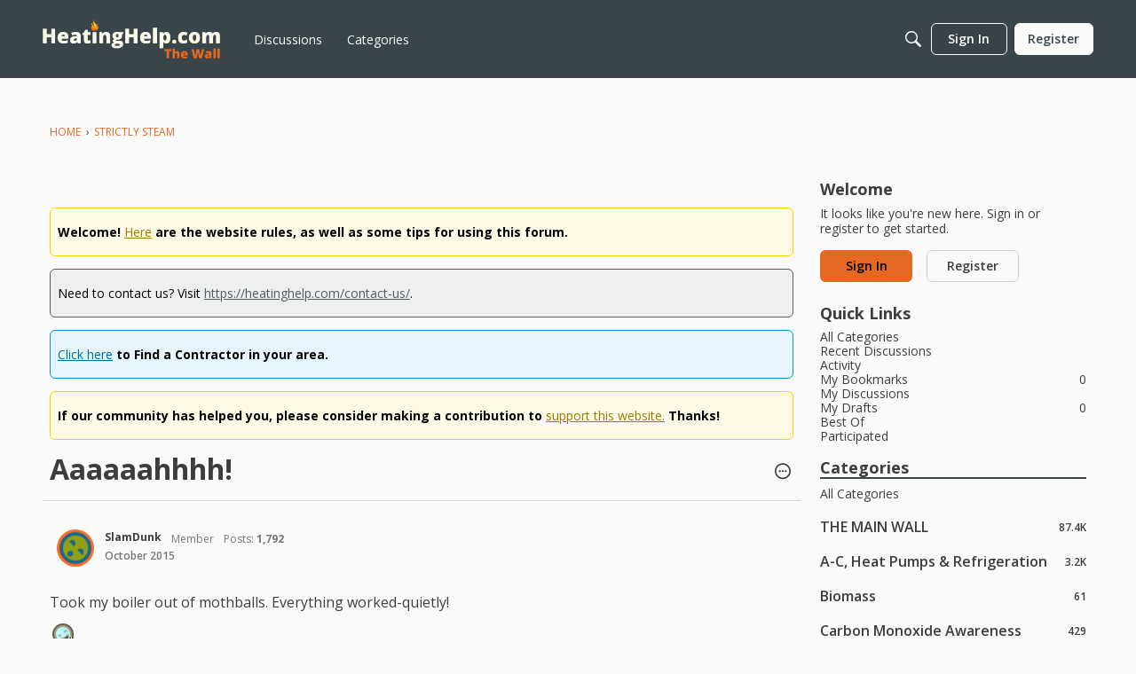

--- FILE ---
content_type: text/html; charset=utf-8
request_url: https://www.google.com/recaptcha/api2/aframe
body_size: 269
content:
<!DOCTYPE HTML><html><head><meta http-equiv="content-type" content="text/html; charset=UTF-8"></head><body><script nonce="DZaFVZGJTR8rpwSZMY3vxw">/** Anti-fraud and anti-abuse applications only. See google.com/recaptcha */ try{var clients={'sodar':'https://pagead2.googlesyndication.com/pagead/sodar?'};window.addEventListener("message",function(a){try{if(a.source===window.parent){var b=JSON.parse(a.data);var c=clients[b['id']];if(c){var d=document.createElement('img');d.src=c+b['params']+'&rc='+(localStorage.getItem("rc::a")?sessionStorage.getItem("rc::b"):"");window.document.body.appendChild(d);sessionStorage.setItem("rc::e",parseInt(sessionStorage.getItem("rc::e")||0)+1);localStorage.setItem("rc::h",'1767655210766');}}}catch(b){}});window.parent.postMessage("_grecaptcha_ready", "*");}catch(b){}</script></body></html>

--- FILE ---
content_type: application/javascript; charset=utf-8
request_url: https://fundingchoicesmessages.google.com/f/AGSKWxX5VUtDbu1uytQnYnhrzG2llRnBWyEUZu9TnscRDC4sSP1XybGt9CQsCCALTA2_YmMQWoJcr0zYuKj8JSQauLmQwbrfXGRwGqjGRPvjYNOzGRpxMny5SqImBzI0eBTk-HgzvIo7VGJTiVhd0qE6nmeCr9dlNAaWpY14QLU3P3zyW4BADGmtFcVhVYl-/_/invideoad./sadasds.js/framead.takeover_banner_/adv/preroll_
body_size: -1286
content:
window['e6efe8fc-3e3d-42d5-82a7-0a0b6f749408'] = true;